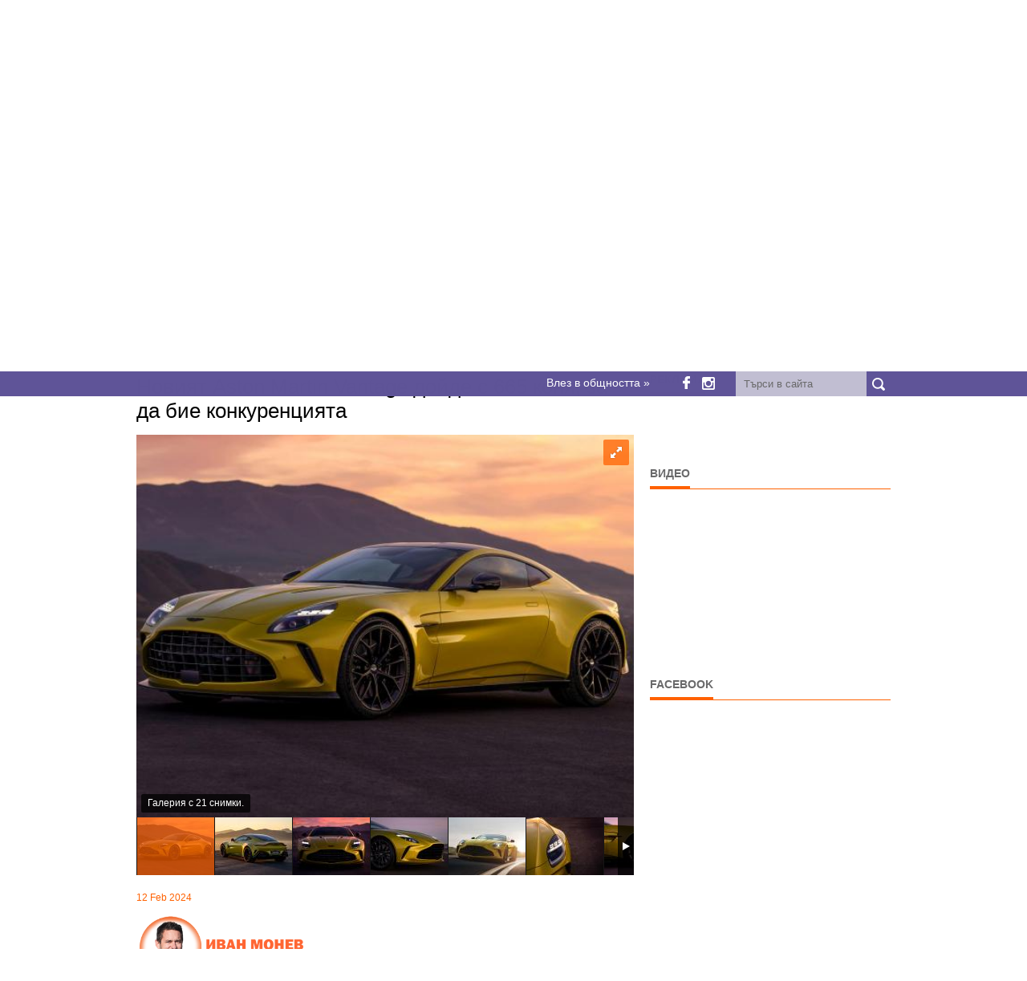

--- FILE ---
content_type: text/html; charset=UTF-8
request_url: https://dizzyriders.bg/post/13881/noviyat-aston-martin-vantage-doyde-s-665-konya-za-da-bie-konkurentsiyata
body_size: 9275
content:
<!DOCTYPE html>
<html lang="bg">
    <head>

        <script async type="application/javascript" src="https://news.google.com/swg/js/v1/swg-basic.js"></script>
        <script>
            (self.SWG_BASIC = self.SWG_BASIC || []).push(basicSubscriptions => {
                basicSubscriptions.init({
                    type: "NewsArticle",
                    isPartOfType: ["Product"],
                    isPartOfProductId: "CAowyqmyDA:openaccess",
                    clientOptions: {theme: "light", lang: "bg"},
                });
            });
        </script>
        <meta http-equiv="Content-Type" content="text/html; charset=utf-8" />        
        <meta name="description" content="Aston Martin&nbsp;са решили, че всеки техен нов автомобил, трябва да бъде най-мощният в класа. Затова британците са се договорили с немците от&nbsp;AMG,&nbsp;които им доставят&nbsp;V8&nbsp;моторите, да&#8230;" />
        <meta name="author" content="dizzyriders.bg" />
        <meta name="viewport" content="width=device-width, initial-scale=1, maximum-scale=1" />
        <title>Новият Aston Martin Vantage дойде с 665 коня, за да бие конкуренцията | DizzyRiders.bg | Движението е в кръвта ни</title>
        <link rel="shortcut icon" type="image/png" href="https://dizzyriders.bg/public/templates/dizzynews/public/favicons/favicon.png" />
        <!--<link rel="alternate" hreflang="bg" href="https://dizzyriders.bg/" />-->

        <!-- STYLES -->

        <link type="text/css" rel="stylesheet" href="https://dizzyriders.bg/cache/minified/admin/1730412092169644acdf0b62ad7e056ceb006474d9.css" media="screen" />
                        <link rel="stylesheet" type="text/css" href="https://dizzyriders.bg/public/templates/dizzynews/public/css/fixes.css" />

        <meta property="fb:app_id" content="493573494117999"/>

                <meta property="og:title" content="Новият Aston Martin Vantage дойде с 665 коня, за да бие конкуренцията"/>
        <meta property="og:type" content="article" />
        <meta property="og:description" content="Aston Martin&nbsp;са решили, че всеки техен нов автомобил, трябва да бъде най-мощният в класа. Затова британците са се договорили с немците от&nbsp;AMG,&nbsp;които им доставят&nbsp;V8&nbsp;моторите, да&#8230;"/>
        <meta property="og:site_name" content="https://dizzyriders.bg/"/>
        <meta property="og:image" content="https://dizzyriders.bg/uploads/thumbs/avtomobili/02_2024/_Aston-Martin-Vantage_21-1080x600.jpg"/>
        <meta property="og:url" content="https://dizzyriders.bg/post/13881/noviyat-aston-martin-vantage-doyde-s-665-konya-za-da-bie-konkurentsiyata"/>
        
                <script async='async' src='https://www.googletagservices.com/tag/js/gpt.js'></script>
        <script>
            var googletag = googletag || {};
            googletag.cmd = googletag.cmd || [];
        </script>

        <script>
            googletag.cmd.push(function () {

                // homepage
                    googletag.defineSlot('/188803628/dizzynews_940x250_leaderboard', [940, 250], 'div-gpt-ad-1534712966995-0').addService(googletag.pubads());
                googletag.defineSlot('/188803628/dizzynews_728x90_home_leaderboard', [728, 90], 'div-gpt-ad-1484840886655-0').addService(googletag.pubads());
                googletag.defineSlot('/188803628/dizzynews_468x60_home_nad_avtomobili', [468, 60], 'div-gpt-ad-1484591235228-7').addService(googletag.pubads());
                googletag.defineSlot('/188803628/dizzynews_468x60_home_nad_motori', [468, 60], 'div-gpt-ad-1484591235228-8').addService(googletag.pubads());
                googletag.defineSlot('/188803628/dizzynews_620x60_home_pod_velosipedi', [620, 60], 'div-gpt-ad-1484591235228-10').addService(googletag.pubads());
                googletag.defineSlot('/188803628/dizzynews_fullwidth_allpages', ['fluid'], 'div-gpt-ad-1498544362115-0').addService(googletag.pubads());
// homepage mobile

// sidebar
                googletag.defineSlot('/188803628/dizzynews_friendly', [[300, 600], [300, 250]], 'div-gpt-ad-1531981385152-0').addService(googletag.pubads());
                googletag.defineSlot('/188803628/dizzynews_300x250', [[300, 600], [300, 250]], 'div-gpt-ad-1484591235228-1').addService(googletag.pubads());
                googletag.defineSlot('/188803628/dizzynews_300x250_middle_sidebar', [[300, 600], [300, 250]], 'div-gpt-ad-1484591235228-3').addService(googletag.pubads());
                googletag.defineSlot('/188803628/dizzynews_300x250_bottom_sidebar', [300, 250], 'div-gpt-ad-1484591235228-2').addService(googletag.pubads());
// footer
                googletag.defineSlot('/188803628/dizzynews_200x200_footer', [200, 200], 'div-gpt-ad-1484591235228-0').addService(googletag.pubads());
// single
                googletag.defineSlot('/188803628/dizzynews_336x280_single_nad_komentirai', [336, 280], 'div-gpt-ad-1484591235228-5').addService(googletag.pubads());
                googletag.defineSlot('/188803628/dizzynews_940x90_single_pod_navigacia', [728, 90], 'div-gpt-ad-1484591235228-13').addService(googletag.pubads());
                googletag.defineSlot('/188803628/dizzynews_468x60_single_nad_novini', [468, 60], 'div-gpt-ad-1484591235228-9').addService(googletag.pubads());
// single mobile
// archive
//                test remove full screen banner
//                googletag.defineSlot('/188803628/dizzynews_300x600_archive_pod_stranicirane', [300, 600], 'div-gpt-ad-1484591235228-4').addService(googletag.pubads());
                googletag.defineSlot('/188803628/dizzynews_468x60_archive', [468, 60], 'div-gpt-ad-1484591235228-6').addService(googletag.pubads());
                googletag.defineSlot('/188803628/dizzynews_940x90_archive_nad_avtomobili', [728, 90], 'div-gpt-ad-1484591235228-11').addService(googletag.pubads());
                googletag.defineSlot('/188803628/dizzynews_300x250_archive', [300, 250], 'div-gpt-ad-1484591235228-15').addService(googletag.pubads());
// archive mobile
                googletag.pubads().enableSingleRequest();
                googletag.pubads().collapseEmptyDivs();
                googletag.enableServices();
            });
        </script>


    </head>
        <body class="post post-13881 post-category-12">
<div id="fb-root"></div>
<script async defer crossorigin="anonymous" src="https://connect.facebook.net/bg_BG/sdk.js#xfbml=1&version=v24.0&appId=493573494117999"></script>

        <input type="hidden" id="siteURL" value="https://dizzyriders.bg/" />
        
                <!-- Body Wrapper -->
        <div class="body-wrapper">
            <div class="top-header">
                <div class="container">
                    <div class="column">

                        <div id="google_translate_element"></div>
                        <script type="text/javascript">
                            function googleTranslateElementInit() {
                                new google.translate.TranslateElement({pageLanguage: 'bg', includedLanguages: 'bg,en,de', layout: google.translate.TranslateElement.InlineLayout.SIMPLE, gaTrack: true, gaId: 'UA-1875417-79'}, 'google_translate_element');
                            }
                        </script>

                        <div class="container-top-header">

                            <div class="loginBox">
                                <span class="login">
                                    <span>Влез в общността &raquo;</span>
                                </span>
                            </div>
                            <ul class="social-icon">
                                <li>
                                    <a href="https://www.facebook.com/dizzyriders.bg/" target="_blank">
                                        <i class="fb-social"></i>
                                    </a>
                                </li> 
                                <li>
                                    <a href="https://www.instagram.com/dizzyriders.bg/" target="_blank" >
                                        <i class="instagram-social"></i>
                                    </a>
                                </li>
                            </ul>
                            <a href="javascript:void(0);" title="search button" class="search-button">&nbsp;</a>

                            <div class="search">
                                <form action="https://dizzyriders.bg/search" method="get">
                                    <input type="text" placeholder="Търси в сайта" onblur="if (this.value == '')
                                                this.value = _t('Search');" onfocus="if (this.value == 'Search.')
                                                            this.value = '';" class="ft" name="s"/>
                                    <input type="submit" value="" class="fs">
                                </form>
                            </div>
                            <em class="clearfix"></em>
                        </div>
                        <em class="clearfix"></em>
                    </div>
                    <em class="clearfix"></em>
                </div>
            </div>

            <div class="controller">
                <div class="controller2">
                    <!-- Header -->
                    <header id="header">

                        <div class="container">
                            <div class="column mb-0">

                                
                                                                            <a href="https://dizzyriders.bg/bitkata/"><img style="width: 100%;" src="https://dizzyriders.bg/uploads/banners/10-years-dizzyriders.jpg" alt="10 years dizzyriders.bg" /></a>

                                    
                                

                                <div class="logo">
                                    <a href="https://dizzyriders.bg/"><img src="https://dizzyriders.bg/public/templates/dizzynews/public/img/logo.png" alt="DizzyRiders.bg" /></a>
                                </div>
                                <!-- Nav -->
                                <nav id="nav" data-defaultText = "Навигация ...">
                                    <ul class="nav pull-right sf-menu box box-1">
                        <li class=" home   ">
                <a href="https://dizzyriders.bg/" title="Начало" >
                                            <span>Начало</span>
                                    </a>
                            </li>
                    <li class="   current ">
                <a href="https://dizzyriders.bg/topic/12/avtomobili" title="Автомобили" >
                                            Автомобили                                    </a>
                            </li>
                    <li class="  ">
                <a href="https://dizzyriders.bg/topic/33/anatomiyata-na-avtomobila" title="Анатомията на автомобила" >
                                            Анатомията на автомобила                                    </a>
                            </li>
                    <li class="  ">
                <a href="https://dizzyriders.bg/topic/13/motori" title="Мотори" >
                                            Мотори                                    </a>
                            </li>
                    <li class="  ">
                <a href="https://dizzyriders.bg/topic/25/reportazhi" title="Репортажи" >
                                            Репортажи                                    </a>
                            </li>
                    <li class="  ">
                <a href="https://dizzyriders.bg/topic/17/ludi-glavi" title="Луди глави" >
                                            Луди глави                                    </a>
                            </li>
                    <li class="  ">
                <a href="https://dizzyriders.bg/topic/31/video" title="Видео" >
                                            Видео                                    </a>
                            </li>
                    <li class="  ">
                <a href="https://dizzyriders.bg/page/2/kontakti" title="Контакти" >
                                            Контакти                                    </a>
                            </li>
            </ul>
                                </nav>
                                <!-- /Nav -->
                            </div>
                                                            <div class="column mb-0" style="text-align: center">
                                        <!--<a href="https://dizzyriders.bg/bitkata/"><img src="https://dizzyriders.bg/uploads/banners/10-years-dizzyriders.jpg" alt="DongFeng game" /></a>-->

                                    <!-- /188803628/dizzynews_940x250_leaderboard -->
                                    <div id='div-gpt-ad-1534712966995-0' style='height:250px; width:940px; text-align: center'>
                                        <script>
                                            googletag.cmd.push(function () {
                                                googletag.display('div-gpt-ad-1534712966995-0');
                                            });
                                        </script>
                                    </div>
                                </div>
                                                    </div>
                    </header>
                    <!-- /Header -->

<input type="hidden" value="https://dizzyriders.bg/post/13881/noviyat-aston-martin-vantage-doyde-s-665-konya-za-da-bie-konkurentsiyata" id="currentPost"/>
<input type="hidden" value="0" id="currentImage"/>

<section id="ads-home-under-slides">
            <div id='div-gpt-ad-1484591235228-13' style='height:90px; width:728px;margin:0 auto;'>
            <script>
                googletag.cmd.push(function () {
                    googletag.display('div-gpt-ad-1484591235228-13');
                });
            </script>
        </div>
    </section>


<!-- Content -->
<section id="content">
    <div class="container">
        <div class="breadcrumbs column"><p><a href="https://dizzyriders.bg/" title="Начало">Начало</a> \\ <a href="https://dizzyriders.bg/topic/12/avtomobili" title="Автомобили">Автомобили</a>  </p></div>
        <!-- Main Content -->
        <div class="main-content single-post-image-iframe-fix">

            
            
            <!-- Single -->
            <div class="column-two-third single">

                <h1 class="title">Новият Aston Martin Vantage дойде с 665 коня, за да бие конкуренцията</h1>


                                
                    
                    
                        <div id="gallery-1" class="royalSlider rsDefault ">

                                                                                                
                                    <a class="rsImg" data-rsBigImg="https://dizzyriders.bg/uploads/gallery/2024-02/04e1877e0fcd75396ddd8d97677bc137.jpg" href="https://dizzyriders.bg/uploads/thumbs/gallery/2024-02/04e1877e0fcd75396ddd8d97677bc137-620x427.jpg">
                                                                                    Галерия с 21 снимки.                                                                                <img width="96" height="72" class="rsTmb" src="https://dizzyriders.bg/uploads/thumbs/gallery/2024-02/04e1877e0fcd75396ddd8d97677bc137-96x72.jpg" alt="Галерия с 21 снимки." />   
                                    </a>   

                                                                                                        
                                    <a class="rsImg" data-rsBigImg="https://dizzyriders.bg/uploads/gallery/2024-02/f0aeb59e0b2d79896eb679e59e299d4d.jpg" href="https://dizzyriders.bg/uploads/thumbs/gallery/2024-02/f0aeb59e0b2d79896eb679e59e299d4d-620x427.jpg">
                                                                                <img width="96" height="72" class="rsTmb" src="https://dizzyriders.bg/uploads/thumbs/gallery/2024-02/f0aeb59e0b2d79896eb679e59e299d4d-96x72.jpg" alt="" />   
                                    </a>   

                                                                                                        
                                    <a class="rsImg" data-rsBigImg="https://dizzyriders.bg/uploads/gallery/2024-02/dccaa38103721d08f3dc03e52fb12cd8.jpg" href="https://dizzyriders.bg/uploads/thumbs/gallery/2024-02/dccaa38103721d08f3dc03e52fb12cd8-620x427.jpg">
                                                                                <img width="96" height="72" class="rsTmb" src="https://dizzyriders.bg/uploads/thumbs/gallery/2024-02/dccaa38103721d08f3dc03e52fb12cd8-96x72.jpg" alt="" />   
                                    </a>   

                                                                                                        
                                    <a class="rsImg" data-rsBigImg="https://dizzyriders.bg/uploads/gallery/2024-02/308f1040c5c6f51da8a3662bcc94291e.jpg" href="https://dizzyriders.bg/uploads/thumbs/gallery/2024-02/308f1040c5c6f51da8a3662bcc94291e-620x427.jpg">
                                                                                <img width="96" height="72" class="rsTmb" src="https://dizzyriders.bg/uploads/thumbs/gallery/2024-02/308f1040c5c6f51da8a3662bcc94291e-96x72.jpg" alt="" />   
                                    </a>   

                                                                                                        
                                    <a class="rsImg" data-rsBigImg="https://dizzyriders.bg/uploads/gallery/2024-02/0a128ed953017b73f83acbfaf3c3c01a.jpg" href="https://dizzyriders.bg/uploads/thumbs/gallery/2024-02/0a128ed953017b73f83acbfaf3c3c01a-620x427.jpg">
                                                                                <img width="96" height="72" class="rsTmb" src="https://dizzyriders.bg/uploads/thumbs/gallery/2024-02/0a128ed953017b73f83acbfaf3c3c01a-96x72.jpg" alt="" />   
                                    </a>   

                                                                                                        
                                    <a class="rsImg" data-rsBigImg="https://dizzyriders.bg/uploads/gallery/2024-02/2ce20eceefe99757add238fb6fb98013.jpg" href="https://dizzyriders.bg/uploads/thumbs/gallery/2024-02/2ce20eceefe99757add238fb6fb98013-620x427.jpg">
                                                                                <img width="96" height="72" class="rsTmb" src="https://dizzyriders.bg/uploads/thumbs/gallery/2024-02/2ce20eceefe99757add238fb6fb98013-96x72.jpg" alt="" />   
                                    </a>   

                                                                                                        
                                    <a class="rsImg" data-rsBigImg="https://dizzyriders.bg/uploads/gallery/2024-02/860e3e9acf5ad0610be7d357ec94d7fd.jpg" href="https://dizzyriders.bg/uploads/thumbs/gallery/2024-02/860e3e9acf5ad0610be7d357ec94d7fd-620x427.jpg">
                                                                                <img width="96" height="72" class="rsTmb" src="https://dizzyriders.bg/uploads/thumbs/gallery/2024-02/860e3e9acf5ad0610be7d357ec94d7fd-96x72.jpg" alt="" />   
                                    </a>   

                                                                                                        
                                    <a class="rsImg" data-rsBigImg="https://dizzyriders.bg/uploads/gallery/2024-02/446c6c0699462b9d6c041b088428979f.jpg" href="https://dizzyriders.bg/uploads/thumbs/gallery/2024-02/446c6c0699462b9d6c041b088428979f-620x427.jpg">
                                                                                <img width="96" height="72" class="rsTmb" src="https://dizzyriders.bg/uploads/thumbs/gallery/2024-02/446c6c0699462b9d6c041b088428979f-96x72.jpg" alt="" />   
                                    </a>   

                                                                                                        
                                    <a class="rsImg" data-rsBigImg="https://dizzyriders.bg/uploads/gallery/2024-02/198366fa0d2836e2a2121c8dc753eca3.jpg" href="https://dizzyriders.bg/uploads/thumbs/gallery/2024-02/198366fa0d2836e2a2121c8dc753eca3-620x427.jpg">
                                                                                <img width="96" height="72" class="rsTmb" src="https://dizzyriders.bg/uploads/thumbs/gallery/2024-02/198366fa0d2836e2a2121c8dc753eca3-96x72.jpg" alt="" />   
                                    </a>   

                                                                                                        
                                    <a class="rsImg" data-rsBigImg="https://dizzyriders.bg/uploads/gallery/2024-02/ebc538cf86b640d78e128aaeeb8417ed.jpg" href="https://dizzyriders.bg/uploads/thumbs/gallery/2024-02/ebc538cf86b640d78e128aaeeb8417ed-620x427.jpg">
                                                                                <img width="96" height="72" class="rsTmb" src="https://dizzyriders.bg/uploads/thumbs/gallery/2024-02/ebc538cf86b640d78e128aaeeb8417ed-96x72.jpg" alt="" />   
                                    </a>   

                                                                                                        
                                    <a class="rsImg" data-rsBigImg="https://dizzyriders.bg/uploads/gallery/2024-02/234c2a5e678e16183322d909ee269237.jpg" href="https://dizzyriders.bg/uploads/thumbs/gallery/2024-02/234c2a5e678e16183322d909ee269237-620x427.jpg">
                                                                                <img width="96" height="72" class="rsTmb" src="https://dizzyriders.bg/uploads/thumbs/gallery/2024-02/234c2a5e678e16183322d909ee269237-96x72.jpg" alt="" />   
                                    </a>   

                                                                                                        
                                    <a class="rsImg" data-rsBigImg="https://dizzyriders.bg/uploads/gallery/2024-02/079f1dc65799c60466fb161beb07439a.jpg" href="https://dizzyriders.bg/uploads/thumbs/gallery/2024-02/079f1dc65799c60466fb161beb07439a-620x427.jpg">
                                                                                <img width="96" height="72" class="rsTmb" src="https://dizzyriders.bg/uploads/thumbs/gallery/2024-02/079f1dc65799c60466fb161beb07439a-96x72.jpg" alt="" />   
                                    </a>   

                                                                                                        
                                    <a class="rsImg" data-rsBigImg="https://dizzyriders.bg/uploads/gallery/2024-02/530f1fbb735e4ff9ac7aee9886a5d794.jpg" href="https://dizzyriders.bg/uploads/thumbs/gallery/2024-02/530f1fbb735e4ff9ac7aee9886a5d794-620x427.jpg">
                                                                                <img width="96" height="72" class="rsTmb" src="https://dizzyriders.bg/uploads/thumbs/gallery/2024-02/530f1fbb735e4ff9ac7aee9886a5d794-96x72.jpg" alt="" />   
                                    </a>   

                                                                                                        
                                    <a class="rsImg" data-rsBigImg="https://dizzyriders.bg/uploads/gallery/2024-02/79957a3713bce99679ff15352ceab872.jpg" href="https://dizzyriders.bg/uploads/thumbs/gallery/2024-02/79957a3713bce99679ff15352ceab872-620x427.jpg">
                                                                                <img width="96" height="72" class="rsTmb" src="https://dizzyriders.bg/uploads/thumbs/gallery/2024-02/79957a3713bce99679ff15352ceab872-96x72.jpg" alt="" />   
                                    </a>   

                                                                                                        
                                    <a class="rsImg" data-rsBigImg="https://dizzyriders.bg/uploads/gallery/2024-02/92dc2696519fdd16bf25784bf31f1720.jpg" href="https://dizzyriders.bg/uploads/thumbs/gallery/2024-02/92dc2696519fdd16bf25784bf31f1720-620x427.jpg">
                                                                                <img width="96" height="72" class="rsTmb" src="https://dizzyriders.bg/uploads/thumbs/gallery/2024-02/92dc2696519fdd16bf25784bf31f1720-96x72.jpg" alt="" />   
                                    </a>   

                                                                                                        
                                    <a class="rsImg" data-rsBigImg="https://dizzyriders.bg/uploads/gallery/2024-02/fd2a68633c9305ae7f5d5c2d85cf25b0.jpg" href="https://dizzyriders.bg/uploads/thumbs/gallery/2024-02/fd2a68633c9305ae7f5d5c2d85cf25b0-620x427.jpg">
                                                                                <img width="96" height="72" class="rsTmb" src="https://dizzyriders.bg/uploads/thumbs/gallery/2024-02/fd2a68633c9305ae7f5d5c2d85cf25b0-96x72.jpg" alt="" />   
                                    </a>   

                                                                                                        
                                    <a class="rsImg" data-rsBigImg="https://dizzyriders.bg/uploads/gallery/2024-02/c703caaadc3c3cb183f26c1afe7bedf5.jpg" href="https://dizzyriders.bg/uploads/thumbs/gallery/2024-02/c703caaadc3c3cb183f26c1afe7bedf5-620x427.jpg">
                                                                                <img width="96" height="72" class="rsTmb" src="https://dizzyriders.bg/uploads/thumbs/gallery/2024-02/c703caaadc3c3cb183f26c1afe7bedf5-96x72.jpg" alt="" />   
                                    </a>   

                                                                                                        
                                    <a class="rsImg" data-rsBigImg="https://dizzyriders.bg/uploads/gallery/2024-02/ae37962c2322033552c79a967e2f9aae.jpg" href="https://dizzyriders.bg/uploads/thumbs/gallery/2024-02/ae37962c2322033552c79a967e2f9aae-620x427.jpg">
                                                                                <img width="96" height="72" class="rsTmb" src="https://dizzyriders.bg/uploads/thumbs/gallery/2024-02/ae37962c2322033552c79a967e2f9aae-96x72.jpg" alt="" />   
                                    </a>   

                                                                                                        
                                    <a class="rsImg" data-rsBigImg="https://dizzyriders.bg/uploads/gallery/2024-02/5730a2d18e544d2fe5d28b09a1d302f9.jpg" href="https://dizzyriders.bg/uploads/thumbs/gallery/2024-02/5730a2d18e544d2fe5d28b09a1d302f9-620x427.jpg">
                                                                                <img width="96" height="72" class="rsTmb" src="https://dizzyriders.bg/uploads/thumbs/gallery/2024-02/5730a2d18e544d2fe5d28b09a1d302f9-96x72.jpg" alt="" />   
                                    </a>   

                                                                                                        
                                    <a class="rsImg" data-rsBigImg="https://dizzyriders.bg/uploads/gallery/2024-02/adea3fe71ee055f3bd2e3c19478f0ef3.jpg" href="https://dizzyriders.bg/uploads/thumbs/gallery/2024-02/adea3fe71ee055f3bd2e3c19478f0ef3-620x427.jpg">
                                                                                <img width="96" height="72" class="rsTmb" src="https://dizzyriders.bg/uploads/thumbs/gallery/2024-02/adea3fe71ee055f3bd2e3c19478f0ef3-96x72.jpg" alt="" />   
                                    </a>   

                                                                                                        
                                    <a class="rsImg" data-rsBigImg="https://dizzyriders.bg/uploads/gallery/2024-02/9a685136e1f59934b5f14b6405584be5.jpg" href="https://dizzyriders.bg/uploads/thumbs/gallery/2024-02/9a685136e1f59934b5f14b6405584be5-620x427.jpg">
                                                                                <img width="96" height="72" class="rsTmb" src="https://dizzyriders.bg/uploads/thumbs/gallery/2024-02/9a685136e1f59934b5f14b6405584be5-96x72.jpg" alt="" />   
                                    </a>   

                                                                                                
                        </div>


                    
                

                <span class="meta"><br />12 Feb 2024</span>

                
                <p><img alt="" height="47" src="https://dizzyriders.bg/uploads/avtomobili/02_2024/1-monev-fin-2000x234.png" style="" width="400" /></p>

<p>Aston Martin&nbsp;са решили, че всеки техен нов автомобил, трябва да бъде най-мощният в класа. Затова британците са се договорили с немците от&nbsp;AMG,&nbsp;които им доставят&nbsp;V8&nbsp;моторите, да имат повече свобода в „дочувъркването“ им.</p>

<p><img alt="" height="617" src="https://dizzyriders.bg/uploads/avtomobili/02_2024/_Aston-Martin-Vantage_27.jpg" style="" width="900" /></p>

<p>Вместо&nbsp;Aston&nbsp;леко да освежат актуалното поколение АМ6&nbsp;Vantage,&nbsp;което се продава от 2018, по-скоро са го променили така, че други марки биха го нарекли „изцяло нов“. Германското 4-литрово&nbsp;V8&nbsp;сърце е с по-големи турбини, с нови разпределителни валове, оптимизирана компресия, 50% по-ефективна охладителна система.</p>

<p><img alt="" height="600" src="https://dizzyriders.bg/uploads/avtomobili/02_2024/_Aston-Martin-Vantage_23.jpg" style="" width="900" /></p>

<p>В резултат, „фейсовият“&nbsp;Vantage&nbsp;прави „най-големия скок по отношение на мощността и въртящия момент в сравнение с предходен модел в историята”.&nbsp;Увеличенията са със 155 к.с. (+30%) и 115 Нм (+15%), до 665 к.с. и 800 Нм. Те помагат за ускорение от 0-100 км/ч за 3,5 секунди и максимална скорост 325 км/ч.</p>

<p><img alt="" height="600" src="https://dizzyriders.bg/uploads/avtomobili/02_2024/_Aston-Martin-Vantage_25.jpg" style="" width="900" /></p>

<p>За сравнение, нещата при част конкуренцията седят така: Porsche 911 Turbo S е с 650 к.с. и 800 Нм (2,7 сек, 330 км/ч),&nbsp;Ferrari Roma&nbsp;предлага&nbsp;620&nbsp;к.с. и 760 Нм (3,4 сек, 320 км/ч), а&nbsp;Mercedes-AMG GT 63 4MATIC+ Coupé&nbsp;- 585 к.с. и 800 Нм (3,2 секунди,&nbsp;315&nbsp;км/ч).&nbsp;</p>

<p><img alt="" height="600" src="https://dizzyriders.bg/uploads/avtomobili/02_2024/_Aston-Martin-Vantage_32.jpg" style="" width="900" /></p>

<p>Обратно към новия&nbsp;Vantage.&nbsp;Скоростната кутия е 8-степенна&nbsp;ZF,&nbsp;като перата за ръчна смяна вече се въртят с волана, вместо да остават на кормилната колона зад него. Софтуерът ѝ е оптимизиран, а при по-широката с 30 мм задна ос работи т.н. E-diff.</p>

<p><img alt="" height="617" src="https://dizzyriders.bg/uploads/avtomobili/02_2024/_Aston-Martin-Vantage_08.jpg" style="" width="900" /></p>

<p>Други новости подобряващи поведението на колата са адаптивните амортисьори Bilstein DTX, специално разработените за модела 21-инчови Michelin Pilot S 5, както и опционалните&nbsp;CCB&nbsp;карбонови спирачки, спестяващи 27 кг. Ако поръчате и карбоновите седалки, ще свалите масата до около 1700 кг, които не са особено малко, но пък са разпределени в съотношение 50:50, а и мощността никак не е малка. Стандартно новият&nbsp;AM Vantage&nbsp;идва с чугунени дискове с диаметър 400 мм отпред и 360 мм отзад.</p>

<p><img alt="" height="599" src="https://dizzyriders.bg/uploads/avtomobili/02_2024/_Aston-Martin-Vantage_28.jpg" style="" width="900" /></p>

<p>Дизайн? Готин и променен. По мое мнение, колата е красива. Отпред имате видимо по-голяма паст, купето продължава да бъде елегантно,&nbsp;a&nbsp;отзад радват четирите дула на изпускателната система, вече серийни. Вътре пък имате „интериор с изцяло нова архитектура и инфотейнмън система последен писък на модата“, с 10,25-инчов дисплей.</p>

<p><img alt="" height="506" src="https://dizzyriders.bg/uploads/avtomobili/02_2024/_Aston-Martin-Vantage_12.jpg" style="" width="900" /></p>

<p>Запознатите с кокпита на&nbsp;DB12&nbsp;ще познаят произхода на таблото, а по отношение на музиката, без доплащане получавате 11 говорителя и 390 вата, а срещу пари –&nbsp;Bowers &amp; Wilkins&nbsp;с 15 парчета и 1170 вата. И като стана въпрос за пари, новият&nbsp;Aston Martin Vantage&nbsp;започва от около 160 хил. паунда или над 340 хил. лв. Въпросът е бихте ли го предпочели пред немските конкуренти, пред Turbo S или AMG GT?&nbsp;</p>

<p><img alt="" height="506" src="https://dizzyriders.bg/uploads/avtomobili/02_2024/_Aston-Martin-Vantage_14.jpg" style="" width="900" /></p>

                
                <div class="youtube-video-under-all-posts">

                                            <div class="line"><span>Откровен автомобил?</span></div>
                        <iframe width="620" height="348" src="https://www.youtube.com/embed/nkvK-SCijkc?si=DVIdwsb-i_jj_Y-v" frameborder="0" allow="accelerometer; autoplay; clipboard-write; encrypted-media; gyroscope; picture-in-picture" allowfullscreen></iframe>
                    
                </div>  


                <ul class="sharebox">
                    <li>
                        <a href="https://twitter.com/share?url=https%3A%2F%2Fdizzyriders.bg%2Fpost%2F13881%2Fnoviyat-aston-martin-vantage-doyde-s-665-konya-za-da-bie-konkurentsiyata" target="_blank">
                            <span class="twitter">Tweet</span>
                        </a>
                    </li>
                    <li>
                        <a target="_blank" href="https://pinterest.com/pin/create/button/?url=https%3A%2F%2Fdizzyriders.bg%2Fpost%2F13881%2Fnoviyat-aston-martin-vantage-doyde-s-665-konya-za-da-bie-konkurentsiyata&media=https%3A%2F%2Fdizzyriders.bg%2Fuploads%2Fthumbs%2Favtomobili%2F02_2024%2F_Aston-Martin-Vantage_21-1024x1024.jpg&description=Aston Martin&nbsp;са решили, че всеки техен нов автомобил, трябва да бъде най-мощният в класа. Затова&#8230;">
                            <span class="pinterest">Pin it</span>
                        </a>
                    </li>
                    <li>
                        <a href="https://dizzyriders.bg/post/13881/noviyat-aston-martin-vantage-doyde-s-665-konya-za-da-bie-konkurentsiyata" data-image="https://dizzyriders.bg/uploads/thumbs/avtomobili/02_2024/_Aston-Martin-Vantage_21-1024x1024.jpg" data-title="Новият Aston Martin Vantage дойде с 665 коня, за да бие конкуренцията" data-desc="Aston Martin&nbsp;са решили, че всеки техен нов автомобил, трябва да бъде най-мощният в класа. Затова британците са се договорили с немците от&nbsp;AMG,&nbsp;които им доставят&nbsp;V8&nbsp;моторите, да имат повече свобода в „дочувъркването“ им. Вместо&nbsp;Aston&nbsp;леко да освежат актуалното поколение АМ6&nbsp;Vantage,&nbsp;което се продава от 2018,&#8230;" class="btnShare">
                            <span class="facebook">Share</span>
                        </a>
                    </li>
                </ul>



                <div class="center-ads">
                                            <!-- /188803628/dizzynews_336x280_single_nad_komentirai -->
                        <div id='div-gpt-ad-1484591235228-5' style='height:280px; width:336px;margin: 0 auto;clear: both;'>
                            <script>
                                googletag.cmd.push(function () {
                                    googletag.display('div-gpt-ad-1484591235228-5');
                                });
                            </script>
                        </div>
                                    </div>      




                                                

                                    <!-- /188803628/dizzynews_336x280_single_nad_komentirai -->
                    <div id='div-gpt-ad-1484591235228-5' style='height:280px; width:336px;margin: 0 auto;clear: both;'>
                        <script>
                            googletag.cmd.push(function () {
                                googletag.display('div-gpt-ad-1484591235228-5');
                            });
                        </script>
                    </div>
                
                <div id="fb-root"></div>
                <script async defer crossorigin="anonymous" src="//connect.facebook.net/bg_BG/sdk.js#xfbml=1&version=v11.0&appId=493573494117999&autoLogAppEvents=1" nonce="3W1Om1nI"></script>    

                <div class="fb-comments" data-href="https://dizzyriders.bg/post/13881/noviyat-aston-martin-vantage-doyde-s-665-konya-za-da-bie-konkurentsiyata" data-width="600" data-numposts="5"></div>


            </div>
            <!-- /Single -->
                                                                        </div>
        <!-- /Main Content -->
        <!-- Left Sidebar -->
<div class="column-one-third">

                        
    <div class="sidebar">
        <div class="line"><span>Реклама</span></div>
        <div class="outertight">
            <!-- /188803628/dizzynews_friendly -->
            <div id='div-gpt-ad-1531981385152-0' style='clear: both;'>
                <script>
                    googletag.cmd.push(function () {
                        googletag.display('div-gpt-ad-1531981385152-0');
                    });
                </script>
            </div>
            <br>
            <!-- /188803628/dizzynews_300x250 -->
            <div id='div-gpt-ad-1484591235228-1' style='clear: both;'>
                <script>
                    googletag.cmd.push(function () {
                        googletag.display('div-gpt-ad-1484591235228-1');
                    });
                </script>
            </div>
        </div>
    </div>

    <div class="sidebar" style="display: none">
        <div class="outertight">

            <!-- /188803628/dizzynews_300x250_middle_sidebar -->
            <div id='div-gpt-ad-1484591235228-3' style='height:250px; width:300px;'>
                <script>
                    googletag.cmd.push(function () {
                        googletag.display('div-gpt-ad-1484591235228-3');
                    });
                </script>
            </div>

            <br/>

            <!-- /188803628/dizzynews_300x250_bottom_sidebar -->
            <div id='div-gpt-ad-1484591235228-2' style='height:250px; width:300px;'>
                <script>
                    googletag.cmd.push(function () {
                        googletag.display('div-gpt-ad-1484591235228-2');
                    });
                </script>
            </div>

        </div>
    </div>   


    <div class="sidebar">
                    <div class="line"><span>Видео</span></div>

            <iframe width="300" height="170" src="https://www.youtube.com/embed/nkvK-SCijkc?si=DVIdwsb-i_jj_Y-v" title="YouTube video player" frameborder="0" allow="accelerometer; autoplay; clipboard-write; encrypted-media; gyroscope; picture-in-picture; web-share" allowfullscreen></iframe>

            </div>
    <div class="sidebar">
        <div class="line"><span>Facebook</span></div>


        <div class="fb-page" data-href="https://www.facebook.com/dizzyriders.bg" data-tabs="timeline" data-width="298" data-height="450" data-small-header="false" data-adapt-container-width="true" data-hide-cover="false" data-show-facepile="true"><blockquote cite="https://www.facebook.com/dizzyriders.bg" class="fb-xfbml-parse-ignore"><a href="https://www.facebook.com/dizzyriders.bg">DizzyRiders.bg</a></blockquote></div>


    </div>


                        

</div>
<!-- /Left Sidebar -->
    </div>    
</section>
<!-- / Content -->

<!-- Footer -->
<footer id="footer">
    <div class="container">
        <div class="column-one-fourth">
            <div class="line"><span>Навигация</span></div>
            <ul class="nav pull-right footnav box box-2">
                        <li class="  ">
                <a href="https://dizzyriders.bg/page/1/nachalo" title="Начало" ><i class="icon-right-open"></i> 
                                            Начало                                    </a>
                            </li>
                    <li class="   active ">
                <a href="https://dizzyriders.bg/topic/12/avtomobili" title="Автомобили" ><i class="icon-right-open"></i> 
                                            Автомобили                                    </a>
                            </li>
                    <li class="  ">
                <a href="https://dizzyriders.bg/topic/13/motori" title="Мотори" ><i class="icon-right-open"></i> 
                                            Мотори                                    </a>
                            </li>
                    <li class="  ">
                <a href="https://dizzyriders.bg/topic/25/reportazhi" title="Репортажи" ><i class="icon-right-open"></i> 
                                            Репортажи                                    </a>
                            </li>
                    <li class="  ">
                <a href="https://dizzyriders.bg/topic/17/ludi-glavi" title="Луди глави" ><i class="icon-right-open"></i> 
                                            Луди глави                                    </a>
                            </li>
                    <li class="  ">
                <a href="https://dizzyriders.bg/topic/14/velosipedi" title="Велосипеди" ><i class="icon-right-open"></i> 
                                            Велосипеди                                    </a>
                            </li>
                    <li class="  ">
                <a href="https://dizzyriders.bg/page/2/kontakti" title="Контакти" ><i class="icon-right-open"></i> 
                                            Контакти                                    </a>
                            </li>
                    <li class="  ">
                <a href="https://dizzyriders.bg/page/3131/reklama" title="Реклама" ><i class="icon-right-open"></i> 
                                            Реклама                                    </a>
                            </li>
                    <li class="  ">
                <a href="https://dizzyriders.bg/page/8785/politika-za-poveritelnost" title="Политика за поверителност" ><i class="icon-right-open"></i> 
                                            Политика за поверителност                                    </a>
                            </li>
            </ul>
        </div>

        
        <div class="column-one-fourth">
<!--            <div class="line"><span><? //= get_category_name(26) ?></span></div>
            <div class="flickrfeed">
                <ul id="basicuse" class="thumbs">
                    <li class="hide"></li>
                                    <li>
                            <a href="<? //= get_category_link() ?>#picture-<? //= get_post_id() ?>">
                                <? //= get_post_thumbnail('60x60', true, false) ?>
                            </a>
                        </li>
            
                </ul>
            </div>-->
        </div>

        <div class="column-one-fourth">
            <div class="line"><span>За нас</span></div>
            <p>Този сайт се прави с много сърце от приятели, които още от детските си години са луди по всякакви возила. От автомобили и мотори до самолети и шейни. За нас Движението е в кръвта ни.</p>

<div itemscope="" itemtype="http://schema.org/Person"> </div>
        </div>

                                            
        <div class="column-one-fourth">
            <div class="line"><span>Реклама</span></div>
            <!-- /188803628/dizzynews_200x200_footer -->
            <div id='div-gpt-ad-1484591235228-0' style='height:200px; width:200px;'>
                <script>
                    googletag.cmd.push(function () {
                        googletag.display('div-gpt-ad-1484591235228-0');
                    });
                </script>
            </div>
            <div class="line margin-top-20"><span>Рекламни връзки</span></div>
            <!--<a href="https://www.sosauto.eu" target="_blank">Пътна Помощ</a>-->


        </div>     



        <p class="copyright">Copyright 2026. DizzyRiders.bg. All Rights Reserved / Developed by <a href="https://www-you.com" title="We Work With You" target="_blank">We Work With You</a></p>
    </div>
</footer>
<!-- / Footer -->
</div>
</div>
</div>

<script type="text/javascript">
    var base_url = 'https://dizzyriders.bg/';
</script>
<!-- SCRIPTS -->
<script type="text/javascript" src="//translate.google.com/translate_a/element.js?cb=googleTranslateElementInit"></script>

            <script src="https://dizzyriders.bg/public/templates/dizzynews/public/js/jquery.min.js" type="text/javascript"></script>
            
<script type="text/javascript" src="https://dizzyriders.bg/cache/minified/admin/17304104145d3624280e167b37cc2f48f379e9851a.js" charset="UTF-8"></script>


<!--[if lt IE 9]>            <script src="https://dizzyriders.bg/public/templates/dizzynews/public/js/html5.js" type="text/javascript"></script>
            <![endif]-->




    <script type="text/javascript" src="https://dizzyriders.bg/public/templates/default/public/js/plugins/jquery-validation/jquery.validate.min.js"></script>
    <script type="text/javascript" src="https://dizzyriders.bg/public/templates/default/public/js/plugins/jquery-validation/localization/messages_bg.js"></script>
    <script type="text/javascript" src="https://dizzyriders.bg/public/templates/default/public/js/system/forms.js"></script>
    

<script>
    (function (i, s, o, g, r, a, m) {
        i['GoogleAnalyticsObject'] = r;
        i[r] = i[r] || function () {
            (i[r].q = i[r].q || []).push(arguments)
        }, i[r].l = 1 * new Date();
        a = s.createElement(o),
                m = s.getElementsByTagName(o)[0];
        a.async = 1;
        a.src = g;
        m.parentNode.insertBefore(a, m)
    })(window, document, 'script', '//www.google-analytics.com/analytics.js', 'ga');

    ga('create', 'UA-1875417-79', 'auto');
    ga('send', 'pageview');

</script>
</body>
</html>

--- FILE ---
content_type: text/html; charset=utf-8
request_url: https://www.google.com/recaptcha/api2/aframe
body_size: 267
content:
<!DOCTYPE HTML><html><head><meta http-equiv="content-type" content="text/html; charset=UTF-8"></head><body><script nonce="p0D0ZEqlKZr9DE2ibPnD7A">/** Anti-fraud and anti-abuse applications only. See google.com/recaptcha */ try{var clients={'sodar':'https://pagead2.googlesyndication.com/pagead/sodar?'};window.addEventListener("message",function(a){try{if(a.source===window.parent){var b=JSON.parse(a.data);var c=clients[b['id']];if(c){var d=document.createElement('img');d.src=c+b['params']+'&rc='+(localStorage.getItem("rc::a")?sessionStorage.getItem("rc::b"):"");window.document.body.appendChild(d);sessionStorage.setItem("rc::e",parseInt(sessionStorage.getItem("rc::e")||0)+1);localStorage.setItem("rc::h",'1769824058000');}}}catch(b){}});window.parent.postMessage("_grecaptcha_ready", "*");}catch(b){}</script></body></html>

--- FILE ---
content_type: text/plain
request_url: https://www.google-analytics.com/j/collect?v=1&_v=j102&a=1074801850&t=pageview&_s=1&dl=https%3A%2F%2Fdizzyriders.bg%2Fpost%2F13881%2Fnoviyat-aston-martin-vantage-doyde-s-665-konya-za-da-bie-konkurentsiyata&ul=en-us%40posix&dt=%D0%9D%D0%BE%D0%B2%D0%B8%D1%8F%D1%82%20Aston%20Martin%20Vantage%20%D0%B4%D0%BE%D0%B9%D0%B4%D0%B5%20%D1%81%20665%20%D0%BA%D0%BE%D0%BD%D1%8F%2C%20%D0%B7%D0%B0%20%D0%B4%D0%B0%20%D0%B1%D0%B8%D0%B5%20%D0%BA%D0%BE%D0%BD%D0%BA%D1%83%D1%80%D0%B5%D0%BD%D1%86%D0%B8%D1%8F%D1%82%D0%B0%20%7C%20DizzyRiders.bg%20%7C%20%D0%94%D0%B2%D0%B8%D0%B6%D0%B5%D0%BD%D0%B8%D0%B5%D1%82%D0%BE%20%D0%B5%20%D0%B2%20%D0%BA%D1%80%D1%8A%D0%B2%D1%82%D0%B0%20%D0%BD%D0%B8&sr=1280x720&vp=1280x720&_u=IEBAAEABAAAAACAAI~&jid=1751795986&gjid=923417918&cid=853164117.1769824055&tid=UA-1875417-79&_gid=799202506.1769824055&_r=1&_slc=1&z=475873715
body_size: -449
content:
2,cG-X32VV124E3

--- FILE ---
content_type: application/javascript
request_url: https://dizzyriders.bg/public/templates/default/public/js/system/forms.js
body_size: 845
content:
forms = {
    submit: function(form, target) {
        form.find('.loader').fadeIn();
        
        if($(form).find('input[type="file"]').lenght == 0) {
            $.ajax({
                url: form.attr('action'),
                data : form.serialize(),
                type : 'post',
                dataType : 'json',
                success : function(data) {
                    if(data.error) {
                        $(target).html('<div class="alert alert-error"><button type="button" class="close" data-dismiss="alert">&times;</button>' + data.error + '</div>');
                    } else {
                        $(target).html('<div class="alert alert-error"><button type="button" class="close" data-dismiss="alert">&times;</button>' + data.valid + '</div>');
                    }

                    $(target).fadeIn();
                    form.find('.loader').fadeOut();
                },
                error : function(xhr, ajaxOptions, thrownError) {
                    $(target).html('<div class="alert alert-error"><button type="button" class="close" data-dismiss="alert">&times;</button>' + thrownError + '</div>');
                    $(target).fadeIn();
                    form.find('.loader').fadeOut();
                }
            });
            
            return false;
        }
    }
}

jQuery.validator.addMethod("checkCaptcha", function(value, element) {
    var isSuccess = false;
    $.ajax({
        url: $('#siteURL').val() + 'form/check_captcha',
        data: {
            captcha: value
        },
        type: 'post',
        dataType: 'json',
        success: function(data) {
            if (data.valid)
                isSuccess = true;
            else {
                $(element).closest('.captcha').find('.captcha-image').html(data.image);
                isSuccess = false;
            }
        },
        async: false,
    });
    return isSuccess;
}, jQuery.validator.messages.invalid_captcha);

$(document).ready(function() {
    $('.validate').validate({
        errorClass: 'error',
        validClass: 'valid',
        highlight: function(element) {
            $(element).prev('label').addClass("error");
            $(element).addClass("error");
        },
        unhighlight: function(element) {
            $(element).prev('label').removeClass("error");
            $(element).removeClass("error");
        },
        errorPlacement: function(error, element) {
            $(element).after(error);
        },
        onkeyup: false,
        onclick: false,
        errorElement: 'span',
        igonre: 'input[type="hidden"]'
    });

    $(document.body).on('submit', '.box-form', function() {
        forms.submit($(this), $('[id="form-result-' + $(this).attr('data-formID') + '"]'));
    });
});
